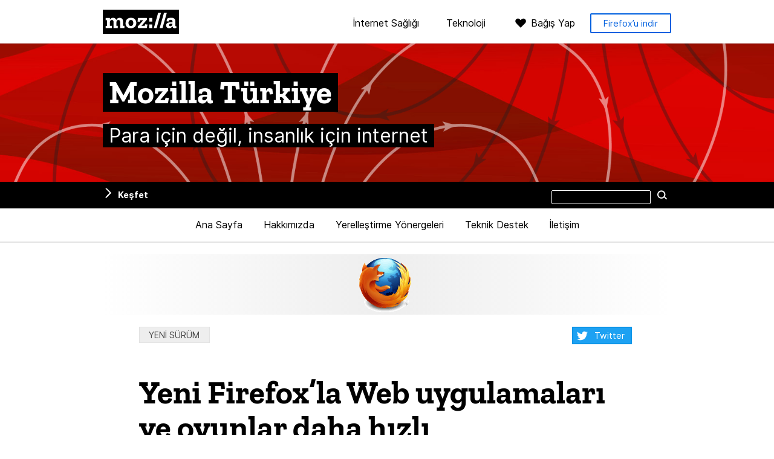

--- FILE ---
content_type: text/html; charset=UTF-8
request_url: https://www.mozilla.org.tr/2013/01/yeni-firefoxla-web-uygulamalari-ve-oyunlar-daha-hizli/
body_size: 10860
content:

<!DOCTYPE html>
<html lang="tr" dir="ltr" class="no-js">
<head>
  <meta charset="UTF-8">
  <meta name="viewport" content="width=device-width, initial-scale=1">

  <link rel="license" href="#license">
  <link rel="profile" href="https://gmpg.org/xfn/11">
  <link rel="shortcut icon" type="image/png" href="https://www.mozilla.org.tr/wp-content/themes/frontierline/img/favicon.png">

  <!--[if IE]>
  <meta name="MSSmartTagsPreventParsing" content="true">
  <meta http-equiv="imagetoolbar" content="no">
  <meta http-equiv="X-UA-Compatible" content="IE=Edge">
  <![endif]-->

  <!--[if lte IE 8]>
  <script src="https://www.mozilla.org.tr/wp-content/themes/frontierline/js/html5.js"></script>
  <link rel="shortcut icon" type="image/x-icon" href="https://www.mozilla.org.tr/wp-content/themes/frontierline/img/favicon.ico">
  <link rel="stylesheet" type="text/css" media="all" href="https://www.mozilla.org.tr/wp-content/themes/frontierline/oldIE.css">
  <![endif]-->

  <style type="text/css">
  @media screen and (min-width: 480px) {
    #masthead {
      background-image: url('https://www.mozilla.org.tr/wp-content/uploads/2017/11/fx-head.jpg');
    }
  }
  </style>

  
  <meta name="title" content="Yeni Firefox&#8217;la Web uygulamaları ve oyunlar daha hızlı – Mozilla Türkiye">
  <meta name="description" content="Firefox'un yeni JavaScript derleyicisi IonMonkey, Web uygulamalarında ve oyunlarında %25'e kadar daha fazla performans sergiliyor. Firefox'un Web'de oyun oynama deneyimini nasıl geliştirdiğini görmek isterseniz, eğlenceli bir 3B Web oyunu olana ...">

    <meta property="og:site_name" content="Mozilla Türkiye">
  <meta property="og:url" content="https://www.mozilla.org.tr/2013/01/yeni-firefoxla-web-uygulamalari-ve-oyunlar-daha-hizli">
  <meta property="og:title" content="Yeni Firefox&#8217;la Web uygulamaları ve oyunlar daha hızlı – Mozilla Türkiye">
  <meta property="og:description" content="Firefox'un yeni JavaScript derleyicisi IonMonkey, Web uygulamalarında ve oyunlarında %25'e kadar daha fazla performans sergiliyor. Firefox'un Web'de oyun oynama deneyimini nasıl geliştirdiğini görmek isterseniz, eğlenceli bir 3B Web oyunu olana ...">
    <meta property="og:image" content="https://www.mozilla.org.tr/wp-content/uploads/2011/09/firefox-logo-r.png">

    <meta property="twitter:title" content="Yeni Firefox&#8217;la Web uygulamaları ve oyunlar daha hızlı – Mozilla Türkiye">
  <meta property="twitter:description" content="Firefox'un yeni JavaScript derleyicisi IonMonkey, Web uygulamalarında ve oyunlarında %25'e kadar daha fazla performans sergiliyor. Firefox'un Web'de oyun oynama deneyimini nasıl geliştirdiğini görmek isterseniz, eğlenceli bir 3B Web oyunu olana ...">
  <meta name="twitter:card" content="summary_large_image">
    <meta property="twitter:image" content="https://www.mozilla.org.tr/wp-content/uploads/2011/09/firefox-logo-r.png">
  <meta name="twitter:site" content="@mozillaturkiye">

  <title>Yeni Firefox&#8217;la Web uygulamaları ve oyunlar daha hızlı – Mozilla Türkiye</title>
<meta name='robots' content='max-image-preview:large' />
<link rel="alternate" type="application/rss+xml" title="Mozilla Türkiye &raquo; akışı" href="https://www.mozilla.org.tr/feed/" />
<link rel="alternate" type="application/rss+xml" title="Mozilla Türkiye &raquo; yorum akışı" href="https://www.mozilla.org.tr/comments/feed/" />
<link rel="alternate" type="application/rss+xml" title="Mozilla Türkiye &raquo; Yeni Firefox&#8217;la Web uygulamaları ve oyunlar daha hızlı yorum akışı" href="https://www.mozilla.org.tr/2013/01/yeni-firefoxla-web-uygulamalari-ve-oyunlar-daha-hizli/feed/" />
<link rel="alternate" title="oEmbed (JSON)" type="application/json+oembed" href="https://www.mozilla.org.tr/wp-json/oembed/1.0/embed?url=https%3A%2F%2Fwww.mozilla.org.tr%2F2013%2F01%2Fyeni-firefoxla-web-uygulamalari-ve-oyunlar-daha-hizli%2F" />
<link rel="alternate" title="oEmbed (XML)" type="text/xml+oembed" href="https://www.mozilla.org.tr/wp-json/oembed/1.0/embed?url=https%3A%2F%2Fwww.mozilla.org.tr%2F2013%2F01%2Fyeni-firefoxla-web-uygulamalari-ve-oyunlar-daha-hizli%2F&#038;format=xml" />
<style id='wp-img-auto-sizes-contain-inline-css' type='text/css'>
img:is([sizes=auto i],[sizes^="auto," i]){contain-intrinsic-size:3000px 1500px}
/*# sourceURL=wp-img-auto-sizes-contain-inline-css */
</style>
<style id='wp-block-library-inline-css' type='text/css'>
:root{--wp-block-synced-color:#7a00df;--wp-block-synced-color--rgb:122,0,223;--wp-bound-block-color:var(--wp-block-synced-color);--wp-editor-canvas-background:#ddd;--wp-admin-theme-color:#007cba;--wp-admin-theme-color--rgb:0,124,186;--wp-admin-theme-color-darker-10:#006ba1;--wp-admin-theme-color-darker-10--rgb:0,107,160.5;--wp-admin-theme-color-darker-20:#005a87;--wp-admin-theme-color-darker-20--rgb:0,90,135;--wp-admin-border-width-focus:2px}@media (min-resolution:192dpi){:root{--wp-admin-border-width-focus:1.5px}}.wp-element-button{cursor:pointer}:root .has-very-light-gray-background-color{background-color:#eee}:root .has-very-dark-gray-background-color{background-color:#313131}:root .has-very-light-gray-color{color:#eee}:root .has-very-dark-gray-color{color:#313131}:root .has-vivid-green-cyan-to-vivid-cyan-blue-gradient-background{background:linear-gradient(135deg,#00d084,#0693e3)}:root .has-purple-crush-gradient-background{background:linear-gradient(135deg,#34e2e4,#4721fb 50%,#ab1dfe)}:root .has-hazy-dawn-gradient-background{background:linear-gradient(135deg,#faaca8,#dad0ec)}:root .has-subdued-olive-gradient-background{background:linear-gradient(135deg,#fafae1,#67a671)}:root .has-atomic-cream-gradient-background{background:linear-gradient(135deg,#fdd79a,#004a59)}:root .has-nightshade-gradient-background{background:linear-gradient(135deg,#330968,#31cdcf)}:root .has-midnight-gradient-background{background:linear-gradient(135deg,#020381,#2874fc)}:root{--wp--preset--font-size--normal:16px;--wp--preset--font-size--huge:42px}.has-regular-font-size{font-size:1em}.has-larger-font-size{font-size:2.625em}.has-normal-font-size{font-size:var(--wp--preset--font-size--normal)}.has-huge-font-size{font-size:var(--wp--preset--font-size--huge)}.has-text-align-center{text-align:center}.has-text-align-left{text-align:left}.has-text-align-right{text-align:right}.has-fit-text{white-space:nowrap!important}#end-resizable-editor-section{display:none}.aligncenter{clear:both}.items-justified-left{justify-content:flex-start}.items-justified-center{justify-content:center}.items-justified-right{justify-content:flex-end}.items-justified-space-between{justify-content:space-between}.screen-reader-text{border:0;clip-path:inset(50%);height:1px;margin:-1px;overflow:hidden;padding:0;position:absolute;width:1px;word-wrap:normal!important}.screen-reader-text:focus{background-color:#ddd;clip-path:none;color:#444;display:block;font-size:1em;height:auto;left:5px;line-height:normal;padding:15px 23px 14px;text-decoration:none;top:5px;width:auto;z-index:100000}html :where(.has-border-color){border-style:solid}html :where([style*=border-top-color]){border-top-style:solid}html :where([style*=border-right-color]){border-right-style:solid}html :where([style*=border-bottom-color]){border-bottom-style:solid}html :where([style*=border-left-color]){border-left-style:solid}html :where([style*=border-width]){border-style:solid}html :where([style*=border-top-width]){border-top-style:solid}html :where([style*=border-right-width]){border-right-style:solid}html :where([style*=border-bottom-width]){border-bottom-style:solid}html :where([style*=border-left-width]){border-left-style:solid}html :where(img[class*=wp-image-]){height:auto;max-width:100%}:where(figure){margin:0 0 1em}html :where(.is-position-sticky){--wp-admin--admin-bar--position-offset:var(--wp-admin--admin-bar--height,0px)}@media screen and (max-width:600px){html :where(.is-position-sticky){--wp-admin--admin-bar--position-offset:0px}}

/*# sourceURL=wp-block-library-inline-css */
</style><style id='global-styles-inline-css' type='text/css'>
:root{--wp--preset--aspect-ratio--square: 1;--wp--preset--aspect-ratio--4-3: 4/3;--wp--preset--aspect-ratio--3-4: 3/4;--wp--preset--aspect-ratio--3-2: 3/2;--wp--preset--aspect-ratio--2-3: 2/3;--wp--preset--aspect-ratio--16-9: 16/9;--wp--preset--aspect-ratio--9-16: 9/16;--wp--preset--color--black: #000000;--wp--preset--color--cyan-bluish-gray: #abb8c3;--wp--preset--color--white: #ffffff;--wp--preset--color--pale-pink: #f78da7;--wp--preset--color--vivid-red: #cf2e2e;--wp--preset--color--luminous-vivid-orange: #ff6900;--wp--preset--color--luminous-vivid-amber: #fcb900;--wp--preset--color--light-green-cyan: #7bdcb5;--wp--preset--color--vivid-green-cyan: #00d084;--wp--preset--color--pale-cyan-blue: #8ed1fc;--wp--preset--color--vivid-cyan-blue: #0693e3;--wp--preset--color--vivid-purple: #9b51e0;--wp--preset--gradient--vivid-cyan-blue-to-vivid-purple: linear-gradient(135deg,rgb(6,147,227) 0%,rgb(155,81,224) 100%);--wp--preset--gradient--light-green-cyan-to-vivid-green-cyan: linear-gradient(135deg,rgb(122,220,180) 0%,rgb(0,208,130) 100%);--wp--preset--gradient--luminous-vivid-amber-to-luminous-vivid-orange: linear-gradient(135deg,rgb(252,185,0) 0%,rgb(255,105,0) 100%);--wp--preset--gradient--luminous-vivid-orange-to-vivid-red: linear-gradient(135deg,rgb(255,105,0) 0%,rgb(207,46,46) 100%);--wp--preset--gradient--very-light-gray-to-cyan-bluish-gray: linear-gradient(135deg,rgb(238,238,238) 0%,rgb(169,184,195) 100%);--wp--preset--gradient--cool-to-warm-spectrum: linear-gradient(135deg,rgb(74,234,220) 0%,rgb(151,120,209) 20%,rgb(207,42,186) 40%,rgb(238,44,130) 60%,rgb(251,105,98) 80%,rgb(254,248,76) 100%);--wp--preset--gradient--blush-light-purple: linear-gradient(135deg,rgb(255,206,236) 0%,rgb(152,150,240) 100%);--wp--preset--gradient--blush-bordeaux: linear-gradient(135deg,rgb(254,205,165) 0%,rgb(254,45,45) 50%,rgb(107,0,62) 100%);--wp--preset--gradient--luminous-dusk: linear-gradient(135deg,rgb(255,203,112) 0%,rgb(199,81,192) 50%,rgb(65,88,208) 100%);--wp--preset--gradient--pale-ocean: linear-gradient(135deg,rgb(255,245,203) 0%,rgb(182,227,212) 50%,rgb(51,167,181) 100%);--wp--preset--gradient--electric-grass: linear-gradient(135deg,rgb(202,248,128) 0%,rgb(113,206,126) 100%);--wp--preset--gradient--midnight: linear-gradient(135deg,rgb(2,3,129) 0%,rgb(40,116,252) 100%);--wp--preset--font-size--small: 13px;--wp--preset--font-size--medium: 20px;--wp--preset--font-size--large: 36px;--wp--preset--font-size--x-large: 42px;--wp--preset--spacing--20: 0.44rem;--wp--preset--spacing--30: 0.67rem;--wp--preset--spacing--40: 1rem;--wp--preset--spacing--50: 1.5rem;--wp--preset--spacing--60: 2.25rem;--wp--preset--spacing--70: 3.38rem;--wp--preset--spacing--80: 5.06rem;--wp--preset--shadow--natural: 6px 6px 9px rgba(0, 0, 0, 0.2);--wp--preset--shadow--deep: 12px 12px 50px rgba(0, 0, 0, 0.4);--wp--preset--shadow--sharp: 6px 6px 0px rgba(0, 0, 0, 0.2);--wp--preset--shadow--outlined: 6px 6px 0px -3px rgb(255, 255, 255), 6px 6px rgb(0, 0, 0);--wp--preset--shadow--crisp: 6px 6px 0px rgb(0, 0, 0);}:where(.is-layout-flex){gap: 0.5em;}:where(.is-layout-grid){gap: 0.5em;}body .is-layout-flex{display: flex;}.is-layout-flex{flex-wrap: wrap;align-items: center;}.is-layout-flex > :is(*, div){margin: 0;}body .is-layout-grid{display: grid;}.is-layout-grid > :is(*, div){margin: 0;}:where(.wp-block-columns.is-layout-flex){gap: 2em;}:where(.wp-block-columns.is-layout-grid){gap: 2em;}:where(.wp-block-post-template.is-layout-flex){gap: 1.25em;}:where(.wp-block-post-template.is-layout-grid){gap: 1.25em;}.has-black-color{color: var(--wp--preset--color--black) !important;}.has-cyan-bluish-gray-color{color: var(--wp--preset--color--cyan-bluish-gray) !important;}.has-white-color{color: var(--wp--preset--color--white) !important;}.has-pale-pink-color{color: var(--wp--preset--color--pale-pink) !important;}.has-vivid-red-color{color: var(--wp--preset--color--vivid-red) !important;}.has-luminous-vivid-orange-color{color: var(--wp--preset--color--luminous-vivid-orange) !important;}.has-luminous-vivid-amber-color{color: var(--wp--preset--color--luminous-vivid-amber) !important;}.has-light-green-cyan-color{color: var(--wp--preset--color--light-green-cyan) !important;}.has-vivid-green-cyan-color{color: var(--wp--preset--color--vivid-green-cyan) !important;}.has-pale-cyan-blue-color{color: var(--wp--preset--color--pale-cyan-blue) !important;}.has-vivid-cyan-blue-color{color: var(--wp--preset--color--vivid-cyan-blue) !important;}.has-vivid-purple-color{color: var(--wp--preset--color--vivid-purple) !important;}.has-black-background-color{background-color: var(--wp--preset--color--black) !important;}.has-cyan-bluish-gray-background-color{background-color: var(--wp--preset--color--cyan-bluish-gray) !important;}.has-white-background-color{background-color: var(--wp--preset--color--white) !important;}.has-pale-pink-background-color{background-color: var(--wp--preset--color--pale-pink) !important;}.has-vivid-red-background-color{background-color: var(--wp--preset--color--vivid-red) !important;}.has-luminous-vivid-orange-background-color{background-color: var(--wp--preset--color--luminous-vivid-orange) !important;}.has-luminous-vivid-amber-background-color{background-color: var(--wp--preset--color--luminous-vivid-amber) !important;}.has-light-green-cyan-background-color{background-color: var(--wp--preset--color--light-green-cyan) !important;}.has-vivid-green-cyan-background-color{background-color: var(--wp--preset--color--vivid-green-cyan) !important;}.has-pale-cyan-blue-background-color{background-color: var(--wp--preset--color--pale-cyan-blue) !important;}.has-vivid-cyan-blue-background-color{background-color: var(--wp--preset--color--vivid-cyan-blue) !important;}.has-vivid-purple-background-color{background-color: var(--wp--preset--color--vivid-purple) !important;}.has-black-border-color{border-color: var(--wp--preset--color--black) !important;}.has-cyan-bluish-gray-border-color{border-color: var(--wp--preset--color--cyan-bluish-gray) !important;}.has-white-border-color{border-color: var(--wp--preset--color--white) !important;}.has-pale-pink-border-color{border-color: var(--wp--preset--color--pale-pink) !important;}.has-vivid-red-border-color{border-color: var(--wp--preset--color--vivid-red) !important;}.has-luminous-vivid-orange-border-color{border-color: var(--wp--preset--color--luminous-vivid-orange) !important;}.has-luminous-vivid-amber-border-color{border-color: var(--wp--preset--color--luminous-vivid-amber) !important;}.has-light-green-cyan-border-color{border-color: var(--wp--preset--color--light-green-cyan) !important;}.has-vivid-green-cyan-border-color{border-color: var(--wp--preset--color--vivid-green-cyan) !important;}.has-pale-cyan-blue-border-color{border-color: var(--wp--preset--color--pale-cyan-blue) !important;}.has-vivid-cyan-blue-border-color{border-color: var(--wp--preset--color--vivid-cyan-blue) !important;}.has-vivid-purple-border-color{border-color: var(--wp--preset--color--vivid-purple) !important;}.has-vivid-cyan-blue-to-vivid-purple-gradient-background{background: var(--wp--preset--gradient--vivid-cyan-blue-to-vivid-purple) !important;}.has-light-green-cyan-to-vivid-green-cyan-gradient-background{background: var(--wp--preset--gradient--light-green-cyan-to-vivid-green-cyan) !important;}.has-luminous-vivid-amber-to-luminous-vivid-orange-gradient-background{background: var(--wp--preset--gradient--luminous-vivid-amber-to-luminous-vivid-orange) !important;}.has-luminous-vivid-orange-to-vivid-red-gradient-background{background: var(--wp--preset--gradient--luminous-vivid-orange-to-vivid-red) !important;}.has-very-light-gray-to-cyan-bluish-gray-gradient-background{background: var(--wp--preset--gradient--very-light-gray-to-cyan-bluish-gray) !important;}.has-cool-to-warm-spectrum-gradient-background{background: var(--wp--preset--gradient--cool-to-warm-spectrum) !important;}.has-blush-light-purple-gradient-background{background: var(--wp--preset--gradient--blush-light-purple) !important;}.has-blush-bordeaux-gradient-background{background: var(--wp--preset--gradient--blush-bordeaux) !important;}.has-luminous-dusk-gradient-background{background: var(--wp--preset--gradient--luminous-dusk) !important;}.has-pale-ocean-gradient-background{background: var(--wp--preset--gradient--pale-ocean) !important;}.has-electric-grass-gradient-background{background: var(--wp--preset--gradient--electric-grass) !important;}.has-midnight-gradient-background{background: var(--wp--preset--gradient--midnight) !important;}.has-small-font-size{font-size: var(--wp--preset--font-size--small) !important;}.has-medium-font-size{font-size: var(--wp--preset--font-size--medium) !important;}.has-large-font-size{font-size: var(--wp--preset--font-size--large) !important;}.has-x-large-font-size{font-size: var(--wp--preset--font-size--x-large) !important;}
/*# sourceURL=global-styles-inline-css */
</style>

<style id='classic-theme-styles-inline-css' type='text/css'>
/*! This file is auto-generated */
.wp-block-button__link{color:#fff;background-color:#32373c;border-radius:9999px;box-shadow:none;text-decoration:none;padding:calc(.667em + 2px) calc(1.333em + 2px);font-size:1.125em}.wp-block-file__button{background:#32373c;color:#fff;text-decoration:none}
/*# sourceURL=/wp-includes/css/classic-themes.min.css */
</style>
<link rel='stylesheet' id='contact-form-7-css' href='https://www.mozilla.org.tr/wp-content/plugins/contact-form-7/includes/css/styles.css?ver=6.1.4' type='text/css' media='all' />
<link rel='stylesheet' id='frontierline-css' href='https://www.mozilla.org.tr/wp-content/themes/frontierline/style.css?ver=1567350073' type='text/css' media='all' />
<script type="text/javascript" src="https://www.mozilla.org.tr/wp-includes/js/jquery/jquery.min.js?ver=3.7.1" id="jquery-core-js"></script>
<script type="text/javascript" src="https://www.mozilla.org.tr/wp-includes/js/jquery/jquery-migrate.min.js?ver=3.4.1" id="jquery-migrate-js"></script>
<link rel="https://api.w.org/" href="https://www.mozilla.org.tr/wp-json/" /><link rel="alternate" title="JSON" type="application/json" href="https://www.mozilla.org.tr/wp-json/wp/v2/posts/272" /><link rel="EditURI" type="application/rsd+xml" title="RSD" href="https://www.mozilla.org.tr/xmlrpc.php?rsd" />
<link rel="canonical" href="https://www.mozilla.org.tr/2013/01/yeni-firefoxla-web-uygulamalari-ve-oyunlar-daha-hizli/" />
<link rel='shortlink' href='https://www.mozilla.org.tr/?p=272' />
  <!-- Global site tag (gtag.js) - Google Analytics -->
<script async src="https://www.googletagmanager.com/gtag/js?id=G-HS4W6L28G3"></script>
<script>
  window.dataLayer = window.dataLayer || [];
  function gtag(){dataLayer.push(arguments);}
  gtag('js', new Date());

  gtag('config', 'G-HS4W6L28G3');
</script>
</head>

<body class="wp-singular post-template-default single single-post postid-272 single-format-standard wp-theme-frontierline color-scheme-none pattern-tradewinds" data-blogname="Mozilla Türkiye">
  
<nav id="nav-global" class="nav-global can-stick">
  <div class="content">
    <div class="logo"><a href="https://www.mozilla.org/?utm_source=www.mozilla.org.tr&amp;utm_medium=referral&amp;utm_campaign=blog-nav" rel="external" title="mozilla.org'a git">Mozilla</a></div>

    <div class="nav-mozilla">
      <span class="toggle" role="button" aria-controls="nav-mozilla-menu" aria-expanded="false" tabindex="0">Menü</span>
      <ul class="nav-mozilla-menu" id="nav-mozilla-menu">
        <li class="nav-global-health"><a href="https://www.mozilla.org/internet-health/?utm_source=www.mozilla.org.tr&amp;utm_medium=referral&amp;utm_campaign=blog-nav" rel="external">İnternet Sağlığı</a></li>
        <li class="nav-global-tech"><a href="https://www.mozilla.org/technology/?utm_source=www.mozilla.org.tr&amp;utm_medium=referral&amp;utm_campaign=blog-nav" rel="external">Teknoloji</a></li>
        <li class="nav-global-donate"><a href="https://donate.mozilla.org/?presets=50,30,20,10&amp;amount=30&amp;currency=usd&amp;utm_source=www.mozilla.org.tr&amp;utm_medium=referral&amp;utm_campaign=blog-nav" rel="external">Bağış Yap</a></li>
            </ul>

          <aside class="nav-global-fxdownload"><a href="https://www.mozilla.org/firefox/new/?utm_source=www.mozilla.org.tr&amp;utm_medium=referral&amp;utm_campaign=blog-nav" rel="external" class="button button-product">Firefox’u indir</a></aside>
        </div>
  </div>
</nav>

<header id="masthead" class="section">
  <div class="site-id">
    <div class="site-title-wrap content">
          <a href="https://www.mozilla.org.tr/" rel="home" title="Ana sayfaya git">
              <h4 id="site-title"><span>Mozilla Türkiye</span></h4>
                    <p id="site-description"><span>Para için değil, insanlık için internet</span></p>
            </a>
        </div>
  </div>
</header>

  <div class="site-wrap">

    
<nav id="nav-util" class="can-stick has-sidebar ">
  <ul class="content">
      <li class="nav-util-sidebar"><a href="#sidebar" aria-controls="sidebar" id="toggle-sidebar">Keşfet</a></li>
        <li class="nav-util-search">
<form id="search" class="fm-search" method="get" action="https://www.mozilla.org.tr/">
  <fieldset>
    <p>
      <label for="s">Bu sitede ara</label>
      <input type="search" value="" name="s" id="s">
      <button type="submit" class="button button-minor">Ara</button>
    </p>
  </fieldset>
</form>
</li>
  </ul>
</nav>

    <nav id="nav-local" class="nav-local section"><ul id="menu-ana-menu" class="content"><li id="menu-item-762" class="menu-item menu-item-type-custom menu-item-object-custom menu-item-home menu-item-762"><a href="https://www.mozilla.org.tr/">Ana Sayfa</a></li>
<li id="menu-item-17" class="menu-item menu-item-type-post_type menu-item-object-page menu-item-17"><a href="https://www.mozilla.org.tr/mozilla-turkiye-hakkinda/">Hakkımızda</a></li>
<li id="menu-item-520" class="menu-item menu-item-type-post_type menu-item-object-page menu-item-520"><a href="https://www.mozilla.org.tr/turkce-yerellestirme-yonergeleri/">Yerelleştirme Yönergeleri</a></li>
<li id="menu-item-600" class="menu-item menu-item-type-custom menu-item-object-custom menu-item-600"><a href="https://support.mozilla.org/tr/">Teknik Destek</a></li>
<li id="menu-item-16" class="menu-item menu-item-type-post_type menu-item-object-page menu-item-16"><a href="https://www.mozilla.org.tr/iletisim/">İletişim</a></li>
</ul></nav>
    

    <main id="content">

  
    <div class="content">
      
            <div class="post-image post-image-featured">
        <img width="100" height="100" src="https://www.mozilla.org.tr/wp-content/uploads/2011/09/firefox-logo-r.png" class="attachment-post-full-size size-post-full-size wp-post-image" alt="" decoding="async" srcset="https://www.mozilla.org.tr/wp-content/uploads/2011/09/firefox-logo-r.png 100w, https://www.mozilla.org.tr/wp-content/uploads/2011/09/firefox-logo-r-25x25.png 25w" sizes="(max-width: 100px) 100vw, 100px" />      </div>
      
<article id="post-272" class="post post-272 type-post status-publish format-standard has-post-thumbnail hentry category-yeni-surum">
  <header class="entry-header">
    <div class="entry-tools">
          <div class="categories">
        <b>Kategoriler:</b>
        <a href="https://www.mozilla.org.tr/category/yeni-surum/" rel="category tag">Yeni Sürüm</a>      </div>
    
    
<div class="social-share">
  <b>Paylaş:</b>
  <ul>
    <li><a rel="external nofollow noopener" target="_blank" class="twitter" data-network="Twitter" data-blog="Mozilla Türkiye" href="https://twitter.com/intent/tweet/?text=Yeni+Firefox%E2%80%99la+Web+uygulamalar%C4%B1+ve+oyunlar+daha+h%C4%B1zl%C4%B1&amp;url=https%3A%2F%2Fwww.mozilla.org.tr%2F2013%2F01%2Fyeni-firefoxla-web-uygulamalari-ve-oyunlar-daha-hizli%2F&amp;via=mozillaturkiye&amp;utm_source=twitter&amp;utm_medium=social&amp;utm_campaign=shares_from_blog">Twitter</a></li>
  </ul>
</div>
    </div>

    <h1 class="entry-title">
          Yeni Firefox&#8217;la Web uygulamaları ve oyunlar daha hızlı        </h1>

    <div class="entry-info">
                <time class="date published" datetime="2013-01-08T19:16:46+02:00">8 Ocak 2013</time>
              <p class="entry-comments">
        <a href="https://www.mozilla.org.tr/2013/01/yeni-firefoxla-web-uygulamalari-ve-oyunlar-daha-hizli/#respond">Henüz yorum yazılmamış</a>      </p>
            </div>
  </header>

  <div class="entry-content">
    <p>Firefox&#8217;un <a href="https://blog.mozilla.org/javascript/2012/09/12/ionmonkey-in-firefox-18/">yeni JavaScript derleyicisi IonMonkey</a>, Web uygulamalarında ve oyunlarında %25&#8217;e kadar daha fazla performans sergiliyor. Firefox&#8217;un Web&#8217;de oyun oynama deneyimini nasıl geliştirdiğini görmek isterseniz, eğlenceli bir 3B Web oyunu olana <a href="https://developer.mozilla.org/demos/detail/bananabread">BananaBread</a>&#8216;i deneyebilirsiniz. BananaBread, Mozilla Geliştirici Ağı tarafından HTML5, WebGL ve JavaScript teknolojileriyle geliştirildi.</p>
<p>Firefox, Mac kullanıcılarının Web deneyimini film izlerken, oyun oynarken veya internette gezinirken daha keskin kılmak için artık yüksek çözünürlüklü Retina ekran desteğine de sahip.</p>
<p>Android için Firefox ise artık siz yazarken arama önerileri sunarak Web&#8217;de aradığınızı bulmanızı kolaylaştırıyor. Şahane Çubuk&#8217;a yazmaya başladığınızda, Firefox, arama önerilerini kullanmak isteyip istemediğiniz soracaktır. Arama önerileri, kişiler verileri korumak amacıyla daima güvenli bağlantı üzerinden gönderilir.</p>
<p>Kullanıcıları zararlı web sitelerinden korumak amacıyla, Android için Firefox&#8217;a yeni e-tuzak ve zararlı yazılım koruma özellikleri de eklendi. Android için Firefox, zararlı yazılım dağıtımı veya e-tuzak amaçlı sitelerle karşılaştığında artık kullanıcılarını uyaracak.</p>
<p>Daha fazla bilgi için:</p>
<ul>
<li>Firefox&#8217;un <a href="http://www.mozilla.org/firefox/fx/#desktop">Windows, Mac, Linux</a> veya <a href="https://play.google.com/store/apps/details?id=org.mozilla.firefox&amp;referrer=utm_source%3DMozilla%26utm_medium%3DWebBlog%26utm_campaign%3Dblogpost-mobile-downloadlink-20121811">Android sürümünü indirin</a></li>
<li dir="ltr"><a href="http://www.mozilla.org/firefox/18.0/releasenotes/">Windows, Mac ve Linux için Firefox&#8217;un ayrıntılı sürüm notları</a></li>
<li dir="ltr"><a href="http://www.mozilla.org/mobile/18.0/releasenotes/">Android için Firefox&#8217;un ayrıntılı sürüm notları</a></li>
</ul>
      </div>

  
</article><!-- #post -->
    </div>

    
<nav id="adjacent-posts" class="section nav-paging">
  <div class="content">
          <p class="nav-paging-prev" role="navigation">
        <a href="https://www.mozilla.org.tr/2012/12/2012de-mozilla/">
          <span class="label">Önceki yazı</span>
          <strong class="entry-title">2012'de Mozilla</strong>
          <time class="date" datetime="2012-12-14T14:58:46+02:00">14 Aralık 2012</time>
          <svg class="arrow-left" xmlns="http://www.w3.org/2000/svg" viewBox="0 0 23.62 43"><defs><style>.cls-1{fill:none;stroke:#000;stroke-linecap:round;stroke-miterlimit:10;stroke-width:3px;}</style></defs><polyline class="cls-1" points="22.12 1.5 2.12 21.5 22.12 41.5"/></svg>
        </a>
      </p>
    
          <p class="nav-paging-next" role="navigation">
        <a href="https://www.mozilla.org.tr/2013/01/mozilla-gizlilik-konusunda-en-guvenilen-internet-sirketi-secildi/">
          <span class="label">Sonraki yazı</span>
          <strong class="entry-title">Mozilla, gizlilik konusunda en güvenilen internet şirketi seçildi</strong>
          <time class="date" datetime="2013-01-29T20:58:30+02:00">29 Ocak 2013</time>
          <svg class="arrow-right" xmlns="http://www.w3.org/2000/svg" viewBox="0 0 23.62 43"><defs><style>.cls-1{fill:none;stroke:#000;stroke-linecap:round;stroke-miterlimit:10;stroke-width:3px;}</style></defs><polyline class="cls-1" points="1.5 1.5 21.5 21.5 1.5 41.5"/></svg>
        </a>
      </p>
      </div>
</nav>

    
<aside id="related-posts" class="section">
  <div class="content">
    <div class="in-category">
      <h4 class="module-title">“Yeni Sürüm” kategorisindeki diğer yazılar</h4>

          <ul class="cat-posts">
              <li>
          <h5 class="entry-title"><a href="https://www.mozilla.org.tr/2021/06/firefox-yepyeni-gorunumuyle-karsinizda/">Firefox yepyeni görünümüyle karşınızda</a></h5>
          <time class="date" datetime="2021-06-01T18:32:22+03:00">1 Haziran 2021</time>
        </li>
              <li>
          <h5 class="entry-title"><a href="https://www.mozilla.org.tr/2017/11/yeni-firefoxla-tanisin-firefox-quantum/">Yeni Firefox&#8217;la tanışın: Firefox Quantum</a></h5>
          <time class="date" datetime="2017-11-14T18:24:46+03:00">14 Kasım 2017</time>
        </li>
              <li>
          <h5 class="entry-title"><a href="https://www.mozilla.org.tr/2017/09/firefox-quantumun-beta-ve-developer-edition-surumleri-hazir/">Firefox Quantum&#8217;un Beta ve Developer Edition sürümleri hazır</a></h5>
          <time class="date" datetime="2017-09-27T16:14:02+03:00">27 Eylül 2017</time>
        </li>
              <li>
          <h5 class="entry-title"><a href="https://www.mozilla.org.tr/2017/06/firefox-focusun-android-surumu-sinir-bozucu-reklamlari-engelliyor-ve-gizliliginizi-koruyor/">Firefox Focus&#8217;un Android sürümü, sinir bozucu reklamları engelliyor ve gizliliğinizi koruyor</a></h5>
          <time class="date" datetime="2017-06-21T14:58:23+03:00">21 Haziran 2017</time>
        </li>
              <li>
          <h5 class="entry-title"><a href="https://www.mozilla.org.tr/2017/06/simdiye-kadarki-en-iyi-firefox/">Şimdiye kadarki en iyi Firefox</a></h5>
          <time class="date" datetime="2017-06-14T19:47:41+03:00">14 Haziran 2017</time>
        </li>
            </ul>

        </div>

    <div class="popular">
    
      <h4 class="module-title">Son yazılar</h4>
            <ul class="recent-posts">
              <li>
          <h5 class="entry-title"><a href="https://www.mozilla.org.tr/2022/02/firefox-windows-storedaki-ilk-buyuk-tarayici/">Firefox: Windows Store’daki ilk büyük tarayıcı</a></h5>
          <time class="date" datetime="2022-02-12T21:46:48+03:00">12 Şubat 2022</time>
        </li>
              <li>
          <h5 class="entry-title"><a href="https://www.mozilla.org.tr/2022/02/androidde-firefox-focus-icin-yeni-bir-gizlilik-korumasi/">Android&#8217;de Firefox Focus için yeni bir gizlilik koruması</a></h5>
          <time class="date" datetime="2022-02-08T15:24:53+03:00">8 Şubat 2022</time>
        </li>
              <li>
          <h5 class="entry-title"><a href="https://www.mozilla.org.tr/2021/06/firefox-yepyeni-gorunumuyle-karsinizda/">Firefox yepyeni görünümüyle karşınızda</a></h5>
          <time class="date" datetime="2021-06-01T18:32:22+03:00">1 Haziran 2021</time>
        </li>
              <li>
          <h5 class="entry-title"><a href="https://www.mozilla.org.tr/2018/11/firefox-monitor-bildirimleri-artik-tarayicinizda/">Firefox Monitor bildirimleri artık tarayıcınızda</a></h5>
          <time class="date" datetime="2018-11-15T20:07:10+03:00">15 Kasım 2018</time>
        </li>
              <li>
          <h5 class="entry-title"><a href="https://www.mozilla.org.tr/2018/04/ios-icin-firefoxun-yeni-surumunde-izlenme-korumasi-varsayilan-olarak-acik/">iOS için Firefox’un yeni sürümünde İzlenme Koruması varsayılan olarak açık</a></h5>
          <time class="date" datetime="2018-04-14T17:36:48+03:00">14 Nisan 2018</time>
        </li>
            </ul>
      
        </div>
  </div>
</aside>

      
  
  

<section id="comments" class="section">
  <div class="content">
  <header class="comments-head">
          <h3>Henüz yorum yok</h3>
    
          <p class="cmt-post"><a href="#respond">Yorum yazın</a></p>
      </header>



	<div id="respond" class="comment-respond">
		<h3 id="reply-title" class="comment-reply-title">Bir yanıt yazın<p id="cancel-comment-reply"><a rel="nofollow" id="cancel-comment-reply-link" href="/2013/01/yeni-firefoxla-web-uygulamalari-ve-oyunlar-daha-hizli/#respond" style="display:none;">Yanıtı iptal et</a></p></h3><form action="https://www.mozilla.org.tr/wp-comments-post.php" method="post" id="comment-form" class="comment-form"><p class="comment-notes"><span id="email-notes">E-posta adresiniz yayınlanmayacak.</span> <span class="required-field-message">Gerekli alanlar <span class="required">*</span> ile işaretlenmişlerdir</span></p><p class="comment-form-author"><label for="author">Ad <span class="required">*</span></label> <input id="author" name="author" type="text" value="" size="30" maxlength="245" autocomplete="name" required="required" /></p>
<p class="comment-form-email"><label for="email">E-posta <span class="required">*</span></label> <input id="email" name="email" type="text" value="" size="30" maxlength="100" aria-describedby="email-notes" autocomplete="email" required="required" /></p>
<p id="cmt-ackbar"><label for="age">Spamming robots, please fill in this field. Real humans should leave it blank.</label><input type="text" name="age" id="age" size="4" tabindex="-1"></p>
<p class="comment-form-comment"><label for="comment">Yorum <span class="required">*</span></label> <textarea id="comment" name="comment" cols="45" rows="8" maxlength="65525" required="required"></textarea></p><p class="form-submit"><input name="submit" type="submit" id="submit" class="button" value="Yorum gönder" /> <input type='hidden' name='comment_post_ID' value='272' id='comment_post_ID' />
<input type='hidden' name='comment_parent' id='comment_parent' value='0' />
</p><p style="display: none;"><input type="hidden" id="akismet_comment_nonce" name="akismet_comment_nonce" value="7f38d870b2" /></p><p style="display: none !important;" class="akismet-fields-container" data-prefix="ak_"><label>&#916;<textarea name="ak_hp_textarea" cols="45" rows="8" maxlength="100"></textarea></label><input type="hidden" id="ak_js_1" name="ak_js" value="113"/><script>document.getElementById( "ak_js_1" ).setAttribute( "value", ( new Date() ).getTime() );</script></p></form>	</div><!-- #respond -->
	  </div>
</section>

  
    </main>

  
<aside id="sidebar" class="section widgets can-stick">
  <div class="content">
  <aside id="archives-3" class="widget widget_archive"><h3 class="widget-title">Arşivler</h3>
			<ul>
					<li><a href='https://www.mozilla.org.tr/2022/02/'>Şubat 2022</a></li>
	<li><a href='https://www.mozilla.org.tr/2021/06/'>Haziran 2021</a></li>
	<li><a href='https://www.mozilla.org.tr/2018/11/'>Kasım 2018</a></li>
	<li><a href='https://www.mozilla.org.tr/2018/04/'>Nisan 2018</a></li>
	<li><a href='https://www.mozilla.org.tr/2018/03/'>Mart 2018</a></li>
	<li><a href='https://www.mozilla.org.tr/2017/12/'>Aralık 2017</a></li>
	<li><a href='https://www.mozilla.org.tr/2017/11/'>Kasım 2017</a></li>
	<li><a href='https://www.mozilla.org.tr/2017/09/'>Eylül 2017</a></li>
	<li><a href='https://www.mozilla.org.tr/2017/06/'>Haziran 2017</a></li>
	<li><a href='https://www.mozilla.org.tr/2016/05/'>Mayıs 2016</a></li>
	<li><a href='https://www.mozilla.org.tr/2015/11/'>Kasım 2015</a></li>
	<li><a href='https://www.mozilla.org.tr/2015/09/'>Eylül 2015</a></li>
	<li><a href='https://www.mozilla.org.tr/2015/08/'>Ağustos 2015</a></li>
	<li><a href='https://www.mozilla.org.tr/2015/04/'>Nisan 2015</a></li>
	<li><a href='https://www.mozilla.org.tr/2015/03/'>Mart 2015</a></li>
	<li><a href='https://www.mozilla.org.tr/2015/02/'>Şubat 2015</a></li>
	<li><a href='https://www.mozilla.org.tr/2015/01/'>Ocak 2015</a></li>
	<li><a href='https://www.mozilla.org.tr/2014/06/'>Haziran 2014</a></li>
	<li><a href='https://www.mozilla.org.tr/2014/04/'>Nisan 2014</a></li>
	<li><a href='https://www.mozilla.org.tr/2014/02/'>Şubat 2014</a></li>
	<li><a href='https://www.mozilla.org.tr/2013/12/'>Aralık 2013</a></li>
	<li><a href='https://www.mozilla.org.tr/2013/11/'>Kasım 2013</a></li>
	<li><a href='https://www.mozilla.org.tr/2013/10/'>Ekim 2013</a></li>
	<li><a href='https://www.mozilla.org.tr/2013/09/'>Eylül 2013</a></li>
	<li><a href='https://www.mozilla.org.tr/2013/08/'>Ağustos 2013</a></li>
	<li><a href='https://www.mozilla.org.tr/2013/07/'>Temmuz 2013</a></li>
	<li><a href='https://www.mozilla.org.tr/2013/06/'>Haziran 2013</a></li>
	<li><a href='https://www.mozilla.org.tr/2013/04/'>Nisan 2013</a></li>
	<li><a href='https://www.mozilla.org.tr/2013/02/'>Şubat 2013</a></li>
	<li><a href='https://www.mozilla.org.tr/2013/01/'>Ocak 2013</a></li>
	<li><a href='https://www.mozilla.org.tr/2012/12/'>Aralık 2012</a></li>
	<li><a href='https://www.mozilla.org.tr/2012/11/'>Kasım 2012</a></li>
	<li><a href='https://www.mozilla.org.tr/2012/10/'>Ekim 2012</a></li>
	<li><a href='https://www.mozilla.org.tr/2012/08/'>Ağustos 2012</a></li>
	<li><a href='https://www.mozilla.org.tr/2012/07/'>Temmuz 2012</a></li>
	<li><a href='https://www.mozilla.org.tr/2012/06/'>Haziran 2012</a></li>
	<li><a href='https://www.mozilla.org.tr/2012/04/'>Nisan 2012</a></li>
	<li><a href='https://www.mozilla.org.tr/2012/03/'>Mart 2012</a></li>
	<li><a href='https://www.mozilla.org.tr/2012/02/'>Şubat 2012</a></li>
	<li><a href='https://www.mozilla.org.tr/2012/01/'>Ocak 2012</a></li>
	<li><a href='https://www.mozilla.org.tr/2011/12/'>Aralık 2011</a></li>
	<li><a href='https://www.mozilla.org.tr/2011/11/'>Kasım 2011</a></li>
	<li><a href='https://www.mozilla.org.tr/2011/10/'>Ekim 2011</a></li>
	<li><a href='https://www.mozilla.org.tr/2011/09/'>Eylül 2011</a></li>
	<li><a href='https://www.mozilla.org.tr/2011/08/'>Ağustos 2011</a></li>
	<li><a href='https://www.mozilla.org.tr/2011/07/'>Temmuz 2011</a></li>
	<li><a href='https://www.mozilla.org.tr/2011/06/'>Haziran 2011</a></li>
	<li><a href='https://www.mozilla.org.tr/2011/03/'>Mart 2011</a></li>
			</ul>

			</aside>  </div>
</aside>

  
  </div><!-- /.site-wrap -->



<footer id="site-info" class="section">
  <div class="content">
    <nav class="primary">
      <div class="logo">
        <a href="https://www.mozilla.org/?utm_source=www.mozilla.org.tr&amp;utm_campaign=footer&amp;utm_medium=referral" data-link-type="footer" data-link-name="Mozilla">Mozilla</a>
      </div>
      <section class="mozilla">
        <h5><a href="https://www.mozilla.org/?utm_source=www.mozilla.org.tr&amp;utm_campaign=footer&amp;utm_medium=referral" data-link-type="footer" data-link-name="Mozilla">Mozilla</a></h5>
        <ul class="mozilla-links">
          <li><a href="https://www.mozilla.org/about/?utm_source=www.mozilla.org.tr&amp;utm_campaign=footer&amp;utm_medium=referral" data-link-type="footer" data-link-name="About">Hakkında</a></li>
          <li><a href="https://www.mozilla.org/contact/?utm_source=www.mozilla.org.tr&amp;utm_campaign=footer&amp;utm_medium=referral" data-link-type="footer" data-link-name="Contact Us">İletişim</a></li>
          <li><a href="https://donate.mozilla.org/?presets=50,30,20,10&amp;amount=30&amp;currency=usd&amp;utm_source=www.mozilla.org.tr&amp;utm_campaign=footer&amp;utm_medium=referral" class="donate" data-link-type="footer" data-link-name="Donate">Bağış yapın</a></li>
          <li>
            <ul class="social-links">
              <li><a class="twitter" href="https://twitter.com/mozilla" data-link-type="footer" data-link-name="Twitter (@mozilla)">Twitter<span> (@mozilla)</span></a></li>
              <li><a class="instagram" href="https://www.instagram.com/mozillagram/" data-link-type="footer" data-link-name="Instagram (@mozillagram)">Instagram<span> (@mozillagram)</span></a></li>
            </ul>
          </li>
        </ul>
        <h5><a href="https://www.mozilla.org.tr" data-link-type="footer" data-link-name="Mozilla">Mozilla Türkiye</a></h5>
        <ul class="mozilla-links">
          <li><a href="https://www.mozilla.org.tr/mozilla-turkiye-hakkinda/" data-link-type="footer" data-link-name="Hakkında">Hakkında</a></li>
          <li><a href="https://www.mozilla.org.tr/iletisim/" data-link-type="footer" data-link-name="İletişim">İletişim</a></li>
          <li>
            <ul class="social-links">
              <li><a class="twitter" href="https://twitter.com/MozillaTurkiye" data-link-type="footer" data-link-name="Twitter (@MozillaTurkiye)">Twitter<span> (@MozillaTurkiye)</span></a></li>
              <li><a class="facebook" href="https://www.facebook.com/MozillaTurkiye" data-link-type="footer" data-link-name="Facebook (MozillaTurkiye)">Facebook<span> (MozillaTurkiye)</span></a></li>
            </ul>
          </li>
        </ul>
      </section>
      <section class="firefox">
        <h5><a href="https://www.mozilla.org/firefox/?utm_source=www.mozilla.org.tr&amp;utm_campaign=footer&amp;utm_medium=referral" data-link-type="footer" data-link-name="Mozilla">Firefox</a></h5>
        <ul class="firefox-links">
          <li><a href="https://www.mozilla.org/firefox/new/?utm_source=www.mozilla.org.tr&amp;utm_campaign=footer&amp;utm_medium=referral" data-link-type="footer" data-link-name="Download Firefox">Firefox’u indir</a></li>
          <li><a href="https://www.mozilla.org/firefox/?utm_source=www.mozilla.org.tr&amp;utm_campaign=footer&amp;utm_medium=referral" data-link-type="footer" data-link-name="Desktop">Masaüstü</a></li>
          <li><a href="https://www.mozilla.org/firefox/mobile/?utm_source=www.mozilla.org.tr&amp;utm_campaign=footer&amp;utm_medium=referral" data-link-type="footer" data-link-name="Mobile">Mobil</a></li>
          <li><a href="https://www.mozilla.org/firefox/features/?utm_source=www.mozilla.org.tr&amp;utm_campaign=footer&amp;utm_medium=referral" data-link-type="footer" data-link-name="Features">Özellikler</a></li>
          <li><a href="https://www.mozilla.org/firefox/channel/desktop/?utm_source=www.mozilla.org.tr&amp;utm_campaign=footer&amp;utm_medium=referral" data-link-type="footer" data-link-name="Beta, Nightly, Developer Edition">Beta, Nightly, Developer Edition</a></li>
          <li>
            <ul class="social-links">
              <li><a class="twitter" href="https://twitter.com/firefox" data-link-type="footer" data-link-name="Twitter (@firefox)">Twitter<span> (@firefox)</span></a></li>
              <li><a class="youtube" href="https://www.youtube.com/firefoxchannel" data-link-type="footer" data-link-name="YouTube (firefoxchannel)">YouTube<span> (firefoxchannel)</span></a></li>
            </ul>
          </li>
        </ul>
      </section>
    </nav>

    <nav class="secondary">
        <div class="small-links">
          <ul>
            <li><a rel="nofollow" href="https://www.mozilla.org/privacy/" data-link-type="footer" data-link-name="Privacy">Web sitesi gizlilik bildirimi</a></li>
            <li><a rel="nofollow" href="https://www.mozilla.org/privacy/websites/#cookies" data-link-type="footer" data-link-name="Cookies">Çerezler</a></li>
            <li><a rel="nofollow" href="https://www.mozilla.org/about/legal/" data-link-type="footer" data-link-name="Legal">Yasal</a></li>
          </ul>

          <p class="license">
          Bu içeriğin bazı kısımları ©2026 bireysel Mozilla gönüllülerine aittir. İçeriğimiz <a href="https://www.mozilla.org/foundation/licensing/website-content/" rel="external license">Creative Commons lisansı</a> ile kullanılabilir.          </p>
        </div>
    </nav>
  </div>
</footer>

  <!--[if IE 9]>
    <script type="text/javascript" src="https://www.mozilla.org.tr/wp-content/themes/frontierline/js/matchMedia.js"></script>
    <script type="text/javascript" src="https://www.mozilla.org.tr/wp-content/themes/frontierline/js/matchMedia.addListener.js"></scrip>
  <![endif]-->

  <script type="speculationrules">
{"prefetch":[{"source":"document","where":{"and":[{"href_matches":"/*"},{"not":{"href_matches":["/wp-*.php","/wp-admin/*","/wp-content/uploads/*","/wp-content/*","/wp-content/plugins/*","/wp-content/themes/frontierline/*","/*\\?(.+)"]}},{"not":{"selector_matches":"a[rel~=\"nofollow\"]"}},{"not":{"selector_matches":".no-prefetch, .no-prefetch a"}}]},"eagerness":"conservative"}]}
</script>
<script type="text/javascript" src="https://www.mozilla.org.tr/wp-includes/js/dist/hooks.min.js?ver=dd5603f07f9220ed27f1" id="wp-hooks-js"></script>
<script type="text/javascript" src="https://www.mozilla.org.tr/wp-includes/js/dist/i18n.min.js?ver=c26c3dc7bed366793375" id="wp-i18n-js"></script>
<script type="text/javascript" id="wp-i18n-js-after">
/* <![CDATA[ */
wp.i18n.setLocaleData( { 'text direction\u0004ltr': [ 'ltr' ] } );
//# sourceURL=wp-i18n-js-after
/* ]]> */
</script>
<script type="text/javascript" src="https://www.mozilla.org.tr/wp-content/plugins/contact-form-7/includes/swv/js/index.js?ver=6.1.4" id="swv-js"></script>
<script type="text/javascript" id="contact-form-7-js-translations">
/* <![CDATA[ */
( function( domain, translations ) {
	var localeData = translations.locale_data[ domain ] || translations.locale_data.messages;
	localeData[""].domain = domain;
	wp.i18n.setLocaleData( localeData, domain );
} )( "contact-form-7", {"translation-revision-date":"2024-07-22 17:28:11+0000","generator":"GlotPress\/4.0.1","domain":"messages","locale_data":{"messages":{"":{"domain":"messages","plural-forms":"nplurals=2; plural=n > 1;","lang":"tr"},"This contact form is placed in the wrong place.":["Bu ileti\u015fim formu yanl\u0131\u015f yere yerle\u015ftirilmi\u015f."],"Error:":["Hata:"]}},"comment":{"reference":"includes\/js\/index.js"}} );
//# sourceURL=contact-form-7-js-translations
/* ]]> */
</script>
<script type="text/javascript" id="contact-form-7-js-before">
/* <![CDATA[ */
var wpcf7 = {
    "api": {
        "root": "https:\/\/www.mozilla.org.tr\/wp-json\/",
        "namespace": "contact-form-7\/v1"
    }
};
//# sourceURL=contact-form-7-js-before
/* ]]> */
</script>
<script type="text/javascript" src="https://www.mozilla.org.tr/wp-content/plugins/contact-form-7/includes/js/index.js?ver=6.1.4" id="contact-form-7-js"></script>
<script type="text/javascript" src="https://www.mozilla.org.tr/wp-content/themes/frontierline/js/global.js?ver=2.1" id="global-js"></script>
<script type="text/javascript" src="https://www.mozilla.org.tr/wp-content/themes/frontierline/js/basket-client.js?ver=1.1" id="basket-client-js"></script>
<script type="text/javascript" src="https://www.mozilla.org.tr/wp-includes/js/comment-reply.min.js?ver=6.9" id="comment-reply-js" async="async" data-wp-strategy="async" fetchpriority="low"></script>
<script defer type="text/javascript" src="https://www.mozilla.org.tr/wp-content/plugins/akismet/_inc/akismet-frontend.js?ver=1762992894" id="akismet-frontend-js"></script>
</body>
</html>


--- FILE ---
content_type: image/svg+xml
request_url: https://www.mozilla.org.tr/wp-content/themes/frontierline/img/mozilla-wordmark-white.svg
body_size: 622
content:
<svg xmlns="http://www.w3.org/2000/svg" viewBox="0 0 300 96">
  <style>
    .st0{fill:#ffffff;}
  </style>
  <path class="st0" d="M261.1 60.7c0 2.5 1.2 4.6 4.7 4.6 4 0 8.3-2.9 8.6-9.5-1.9-.3-3.8-.5-5.7-.5-4.1-.1-7.6 1.1-7.6 5.4z"/>
  <path class="st0" d="M0 0v96h300V0H0zm84.9 72.5H68.3V50.2c0-6.8-2.3-9.5-6.8-9.5-5.4 0-7.7 3.9-7.7 9.4v13.8H59v8.7H42.5V50.2c0-6.8-2.3-9.5-6.8-9.5-5.4 0-7.7 3.9-7.7 9.4v13.8h7.5v8.7h-24V64h5.3V41.4h-5.7v-8.6h17.1v6c2.4-4.2 6.5-6.7 12-6.7 5.7 0 11 2.7 12.9 8.6 2.2-5.3 6.7-8.6 12.9-8.6 7.1 0 13.6 4.3 13.6 13.7v18.1h5.3v8.6zm25.2.8c-12.2 0-20.6-7.5-20.6-20.1 0-11.6 7.1-21.2 21.3-21.2S132 41.6 132 52.6c0 12.7-9.2 20.7-21.9 20.7zm63.2-.8h-34.6l-1.1-6 21.8-25H147l-1.8 6.2-8.2-.9 1.4-13.9h34.9l.9 6-22 25H165l1.9-6.2 9 .9-2.6 13.9zm21.4 0h-11.9V58.2h11.9v14.3zm0-25.5h-11.9V32.8h11.9V47zm6.3 25.5L218.1 12h11.1L212 72.5h-11zm23 0L241.1 12h11.1l-17.1 60.5H224zm59 .8c-5.3 0-8.2-3.1-8.7-7.9-2.3 4-6.3 7.9-12.8 7.9-5.7 0-12.2-3.1-12.2-11.4 0-9.7 9.4-12 18.5-12 2.2 0 4.4.1 6.5.4V49c0-4-.1-8.9-6.5-8.9-2.4 0-4.2.2-6.1 1.1l-1.4 5.6-9.1-1 1.8-10.3c6.9-2.8 10.5-3.6 17-3.6 8.6 0 15.7 4.4 15.7 13.4v17.2c0 2.3.9 3.1 2.7 3.1.6 0 1.1-.1 1.7-.3l.1 6c-2.2 1.4-4.6 2-7.2 2z"/>
  <path class="st0" d="M110.6 40.7c-5.8 0-9.4 4.3-9.4 11.8 0 6.8 3.2 12.1 9.3 12.1 5.9 0 9.7-4.8 9.7-12.3.1-8-4.2-11.6-9.6-11.6z"/>
</svg>


--- FILE ---
content_type: image/svg+xml
request_url: https://www.mozilla.org.tr/wp-content/themes/frontierline/img/twitter.svg
body_size: 341
content:
<svg version="1.1" xmlns="http://www.w3.org/2000/svg" xmlns:xlink="http://www.w3.org/1999/xlink" x="0px" y="0px" viewBox="0 0 216 216" xml:space="preserve">
<path fill="#fff" d="M67.9,195.8c81.5,0,126.1-67.5,126.1-126.1c0-1.9,0-3.8-0.1-5.7c8.7-6.3,16.2-14.1,22.1-22.9
	c-7.9,3.5-16.5,5.9-25.4,7c9.1-5.5,16.2-14.2,19.5-24.5c-8.6,5.1-18,8.8-28.1,10.8c-8.1-8.6-19.6-14-32.3-14
	c-24.5,0-44.3,19.8-44.3,44.3c0,3.5,0.4,6.9,1.1,10.1C69.5,72.8,36.9,55.2,15,28.3c-3.8,6.5-6,14.2-6,22.3C9,66,16.9,79.6,28.8,87.5
	c-7.3-0.2-14.1-2.2-20.1-5.5c0,0.2,0,0.4,0,0.6C8.7,104,24,121.9,44.2,126c-3.7,1-7.6,1.6-11.7,1.6c-2.9,0-5.6-0.3-8.3-0.8
	c5.6,17.6,22,30.4,41.4,30.8c-15.2,11.9-34.3,19-55,19c-3.6,0-7.1-0.2-10.6-0.6C19.6,188.4,42.9,195.8,67.9,195.8"/>
</svg>


--- FILE ---
content_type: image/svg+xml
request_url: https://www.mozilla.org.tr/wp-content/themes/frontierline/img/icon-sprite.svg
body_size: 968
content:
<svg xmlns="http://www.w3.org/2000/svg" viewBox="0 0 25 200">
  <path fill="none" stroke="#FFF" stroke-linecap="round" stroke-linejoin="round" stroke-miterlimit="10" stroke-width="2" d="M5.3 1.5h14m-14 5h14m-14 6h14m-13 22.1l12.9-12.9m0 12.9L6.3 21.7m-1 22.8l7.4 7.3 7.3-7.3m0 26.6l-7.3-7.3-7.4 7.3"/>
  <circle cx="10.7" cy="88.1" r="5.8" fill="none" stroke="#FFF" stroke-linecap="round" stroke-linejoin="round" stroke-miterlimit="10" stroke-width="2"/>
  <path fill="none" stroke="#FFF" stroke-linecap="round" stroke-linejoin="round" stroke-miterlimit="10" stroke-width="2" d="M16.2 92.5l2.7 2.7"/>
  <path d="M5.5 103.9c-1.7 1.7-1.7 4.6 0 6.3L13 118c2.5-2.6 5-5.2 7.6-7.7 1.7-1.7 1.7-4.6 0-6.3-1.7-1.7-4.4-1.7-6.2 0l-1.4 1.4-1.4-1.4c-1.7-1.8-4.4-1.8-6.1-.1"/>
  <path fill="#C13832" d="M5.5 123.9c-1.7 1.7-1.7 4.6 0 6.3L13 138c2.5-2.6 5-5.2 7.6-7.7 1.7-1.7 1.7-4.6 0-6.3-1.7-1.7-4.4-1.7-6.2 0l-1.4 1.4-1.4-1.4c-1.7-1.8-4.4-1.8-6.1-.1"/>
  <path fill="none" stroke="#000" stroke-linecap="round" stroke-linejoin="round" stroke-miterlimit="10" stroke-width="2" d="M20.4 190.3l-7.3-7.3-7.4 7.3m7.3-.8v5.3"/>
  <path fill="#231F20" d="M70.7 91.6s.1 0 .2-.1c-.2 0-.2 0-.2.1z"/>
  <path d="M22.2 149.3c0-.2-.1-.3-.1-.3l-.2.2c0-.4-.1-.8-.2-1.2-.1-.5-.3-1-.6-1.4-.1-.3-.3-.6-.5-.9-.1-.1-.1-.2-.2-.3-.3-.6-.7-.9-1.2-1.5-.3-.5-.5-1-.6-1.6-.1.3-.2.7-.3 1-.5-.5-.9-.8-1.1-1-1.2-1.1-1.1-1.7-1.1-1.7s-2.2 2.5-1.3 5.1c.3.9.9 1.6 1.7 2.2.9.8 1.9 1.4 2.5 2.9-.4-.8-1.1-1.5-1.9-2 .2.6.4 1.2.4 1.8 0 2.3-1.9 4.2-4.2 4.2-.3 0-.6 0-.9-.1-.4-.1-.7-.2-1-.4-.5-.3-.9-.7-1.3-1.2h.1c.2.1.4.1.5.1.7.2 1.5.1 2.1-.3.7-.4 1.1-.6 1.4-.5.3.1.6-.2.3-.5-.4-.5-1-.8-1.7-.7-.7.1-1.3.6-2.2.1-.1 0-.1-.1-.2-.1s.2.1.1 0l-.6-.3h.1l-.6-.6c-.2-.3-.2-.6 0-.9.1-.1.2-.3.4-.3.1.1.2.1.2.1l-.1-.1c.1 0 .3.2.4.2.1 0 .1.1.2.2v-.1c0-.1-.1-.2-.2-.3.1 0 .2.1.3.2.1-.2.1-.4.1-.5v-.3c0-.1 0-.1.1 0v-.1-.1l.1-.1c.3-.2.6-.3.9-.4.2-.1.4-.2.5-.2.1 0 .1-.1.2-.1.2-.2.3-.4.4-.7v-.1c0-.1-.3-.2-1.5-.3-.4-.1-.8-.4-.9-.8v0c.2-.6.6-1.1 1.2-1.5h-.1c.1-.1.2-.1.3-.1.1 0-.2-.1-.5-.1-.2 0-.3 0-.4.1.1-.1.2-.1.2-.1l-.9.3v-.1c-.2.1-.4.2-.6.4v-.1l-.3.3c-.7-.3-1.4-.3-2.1-.2l-.4-.4c0-.1-.1-.1-.1-.2s-.1-.1-.1-.2c0 0 0 .1 0 0-.1-.3-.2-.7-.2-1-.2.1-.3.3-.4.6 0 .1-.1.1-.1.2v-.1c-.1.1-.1.1-.1.2s-.1.1-.1.2v-.1c-.3.6-.4 1.2-.5 1.8v.3c-.2.2-.3.4-.5.7-.5.8-.8 1.6-1 2.5.2-.3.3-.7.5-1-.4 1-.6 2.1-.6 3.3.1-.3.2-.7.3-1-.1 1.3.2 2.6.7 3.8.7 1.7 2 3.1 3.5 4 .6.4 1.3.8 2.1 1 .1 0 .2.1.3.1h-.1c.9.3 1.8.4 2.7.4 3.2 0 4.3-1.2 4.4-1.3.2-.1.3-.3.4-.5.1 0 .1-.1.2-.1h.1c.5-.2.9-.5 1.4-.8.6-.4 1.1-1.1 1.3-1.8.1-.3.1-.6 0-.8 0-.1.1-.1.1-.2.7-1.1 1.1-2.4 1.1-3.7v-.1-1z"/>
  <path fill="#FF9400" d="M22.2 169.3c0-.2-.1-.3-.1-.3l-.2.2c0-.4-.1-.8-.2-1.2-.1-.5-.3-1-.6-1.4-.1-.3-.3-.6-.5-.9-.1-.1-.1-.2-.2-.3-.3-.6-.7-.9-1.2-1.5-.3-.5-.5-1-.6-1.6-.1.3-.2.7-.3 1-.5-.5-.9-.8-1.1-1-1.2-1.1-1.1-1.7-1.1-1.7s-2.2 2.5-1.3 5.1c.3.9.9 1.6 1.7 2.2.9.8 1.9 1.4 2.5 2.9-.4-.8-1.1-1.5-1.9-2 .2.6.4 1.2.4 1.8 0 2.3-1.9 4.2-4.2 4.2-.3 0-.6 0-.9-.1-.4-.1-.7-.2-1-.4-.5-.3-.9-.7-1.3-1.2h.1c.2.1.4.1.5.1.7.2 1.5.1 2.1-.3.7-.4 1.1-.6 1.4-.5.3.1.6-.2.3-.5-.4-.5-1-.8-1.7-.7-.7.1-1.3.6-2.2.1-.1 0-.1-.1-.2-.1s.2.1.1 0l-.6-.3h.1l-.6-.6c-.2-.3-.2-.6 0-.9.1-.1.2-.3.4-.3.1.1.2.1.2.1l-.1-.1c.1 0 .3.2.4.2.1 0 .1.1.2.2v-.1c0-.1-.1-.2-.2-.3.1 0 .2.1.3.2.1-.2.1-.4.1-.5v-.3c0-.1 0-.1.1 0v-.1-.1l.1-.1c.3-.2.6-.3.9-.4.2-.1.4-.2.5-.2.1 0 .1-.1.2-.1.2-.2.3-.4.4-.7v-.1c0-.1-.3-.2-1.5-.3-.4-.1-.8-.4-.9-.8v0c.2-.6.6-1.1 1.2-1.5h-.1c.1-.1.2-.1.3-.1.1 0-.2-.1-.5-.1-.2 0-.3 0-.4.1.1-.1.2-.1.2-.1l-.9.3v-.1c-.2.1-.4.2-.6.4v-.1l-.3.3c-.7-.3-1.4-.3-2.1-.2l-.4-.4c0-.1-.1-.1-.1-.2s-.1-.1-.1-.2c0 0 0 .1 0 0-.1-.3-.2-.7-.2-1-.2.1-.3.3-.4.6 0 .1-.1.1-.1.2v-.1c-.1.1-.1.1-.1.2s-.1.1-.1.2v-.1c-.3.6-.4 1.2-.5 1.8v.3c-.2.2-.3.4-.5.7-.5.8-.8 1.6-1 2.5.2-.3.3-.7.5-1-.4 1-.6 2.1-.6 3.3.1-.3.2-.7.3-1-.1 1.3.2 2.6.7 3.8.7 1.7 2 3.1 3.5 4 .6.4 1.3.8 2.1 1 .1 0 .2.1.3.1h-.1c.9.3 1.8.4 2.7.4 3.2 0 4.3-1.2 4.4-1.3.2-.1.3-.3.4-.5.1 0 .1-.1.2-.1h.1c.5-.2.9-.5 1.4-.8.6-.4 1.1-1.1 1.3-1.8.1-.3.1-.6 0-.8 0-.1.1-.1.1-.2.7-1.1 1.1-2.4 1.1-3.7v-.1-1z"/>
</svg>
